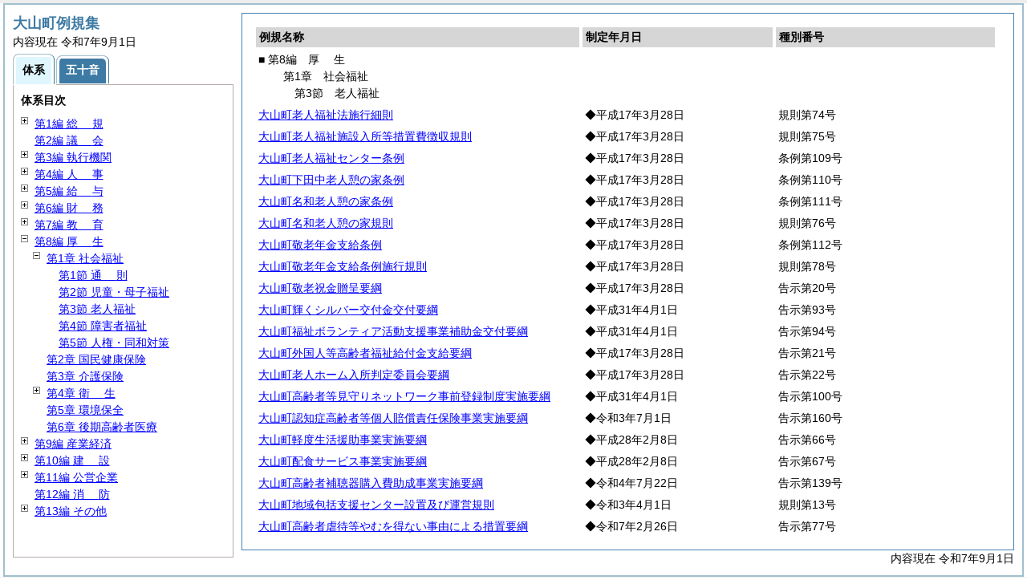

--- FILE ---
content_type: text/html
request_url: https://www.daisen.jp/reiki/reiki_taikei/r_taikei_08_01_03.html
body_size: 20128
content:
<?xml version="1.0" encoding="UTF-8"?>
<!DOCTYPE html PUBLIC "-//W3C//DTD XHTML 1.0 Transitional//EN" "http://www.w3.org/TR/xhtml1/DTD/xhtml1-transitional.dtd">
<html xmlns="http://www.w3.org/1999/xhtml" xml:lang="ja" lang="ja" dir="ltr">
<head>
<meta http-equiv="Content-Type" content="text/html; charset=UTF-8" />
<meta http-equiv="Content-Language" content="ja" />
<meta http-equiv="Content-Style-Type" content="text/css" />
<meta http-equiv="Content-Script-Type" content="text/javascript" />
<meta name="viewport" content="width=device-width,initial-scale=1.0" />
<meta name="ROBOTS" content="NOARCHIVE" />
<title>Reiki-Base インターネット版　体系目次検索</title>
<meta name="author" content="株式会社ぎょうせい" />
<meta name="copyright" content="(C) GYOSEI Corporation." />
<link rel="stylesheet" type="text/css" href="../css/reset.css" />
<link rel="stylesheet" type="text/css" href="../css/base.css" />
<link rel="stylesheet" type="text/css" href="../css/layout-master.css" />
<link rel="stylesheet" type="text/css" href="../css/module01.css" />
<link rel="stylesheet" type="text/css" href="../css/layout-master_htmlcreate.css" />
<script type="text/javascript" src="../js/webkit.scrollabletable_ie8.js" charset="UTF-8"></script>
<script type="text/javascript" src="../js/jquery.js" charset="UTF-8"></script>
<script type="text/javascript" src="../js/jquery-dimensions.js" charset="UTF-8"></script>
<script type="text/javascript" src="../js/jquery-tooltip.js" charset="UTF-8"></script>
<script type="text/javascript" src="../js/jquery.scrollTo-min.js" charset="UTF-8"></script>
<script type="text/javascript" src="../js/yuga.js" charset="UTF-8"></script>
<script type="text/javascript" src="../js/htmlcreate_taikei_init.js" charset="UTF-8"></script>
<script type="text/javascript" src="../js/ipad.js" charset="UTF-8"></script>
<script type="text/javascript">
iPadLoadStyle("../css/ipad.css");
</script>
<link rel="index contents" href="../reiki_menu.html" title="メインメニュー" /><!-- 【+注+】href属性へはメインメニューへのパスを記述 -->
</head>

<body id="gyosei_reikibase" class="internet">
<div id="wrapper">

<div id="container-area">
<div id="container">
<div id="container-inner" class="clearfix">

<div class="section-lv1" id="primary"><div id="primaryInner">
<table class="scrollableA01" id="scrollable01">
<col width="44%" />
<col width="26%" />
<col width="30%" />
<thead>
<tr class="table-headings">
<th>例規名称</th>
<th>制定年月日</th>
<th>種別番号</th>
</tr>
</thead>
<tbody>
<!--　ここに例規リストを入れる -->
<tr>
<td class="indent-list01"><ul><li>■ 第8編　<span class="tk-space">厚</span>生
<ul><li>第1章　社会福祉
<ul><li>第3節　老人福祉
</li></ul></li></ul></li></ul></td>
<td>&nbsp;</td>
<td>&nbsp;</td>
</tr>
<tr>
<td><a href="../reiki_honbun/r148RG00000276.html" onclick="window.open('../reiki_honbun/r148RG00000276.html');return false;">大山町老人福祉法施行細則</a></td>
<td>◆平成17年3月28日</td>
<td>規則第74号</td>
</tr>
<tr>
<td><a href="../reiki_honbun/r148RG00000277.html" onclick="window.open('../reiki_honbun/r148RG00000277.html');return false;">大山町老人福祉施設入所等措置費徴収規則</a></td>
<td>◆平成17年3月28日</td>
<td>規則第75号</td>
</tr>
<tr>
<td><a href="../reiki_honbun/r148RG00000278.html" onclick="window.open('../reiki_honbun/r148RG00000278.html');return false;">大山町老人福祉センター条例</a></td>
<td>◆平成17年3月28日</td>
<td>条例第109号</td>
</tr>
<tr>
<td><a href="../reiki_honbun/r148RG00000279.html" onclick="window.open('../reiki_honbun/r148RG00000279.html');return false;">大山町下田中老人憩の家条例</a></td>
<td>◆平成17年3月28日</td>
<td>条例第110号</td>
</tr>
<tr>
<td><a href="../reiki_honbun/r148RG00000280.html" onclick="window.open('../reiki_honbun/r148RG00000280.html');return false;">大山町名和老人憩の家条例</a></td>
<td>◆平成17年3月28日</td>
<td>条例第111号</td>
</tr>
<tr>
<td><a href="../reiki_honbun/r148RG00000281.html" onclick="window.open('../reiki_honbun/r148RG00000281.html');return false;">大山町名和老人憩の家規則</a></td>
<td>◆平成17年3月28日</td>
<td>規則第76号</td>
</tr>
<tr>
<td><a href="../reiki_honbun/r148RG00000283.html" onclick="window.open('../reiki_honbun/r148RG00000283.html');return false;">大山町敬老年金支給条例</a></td>
<td>◆平成17年3月28日</td>
<td>条例第112号</td>
</tr>
<tr>
<td><a href="../reiki_honbun/r148RG00000284.html" onclick="window.open('../reiki_honbun/r148RG00000284.html');return false;">大山町敬老年金支給条例施行規則</a></td>
<td>◆平成17年3月28日</td>
<td>規則第78号</td>
</tr>
<tr>
<td><a href="../reiki_honbun/r148RG00000285.html" onclick="window.open('../reiki_honbun/r148RG00000285.html');return false;">大山町敬老祝金贈呈要綱</a></td>
<td>◆平成17年3月28日</td>
<td>告示第20号</td>
</tr>
<tr>
<td><a href="../reiki_honbun/r148RG00000953.html" onclick="window.open('../reiki_honbun/r148RG00000953.html');return false;">大山町輝くシルバー交付金交付要綱</a></td>
<td>◆平成31年4月1日</td>
<td>告示第93号</td>
</tr>
<tr>
<td><a href="../reiki_honbun/r148RG00000954.html" onclick="window.open('../reiki_honbun/r148RG00000954.html');return false;">大山町福祉ボランティア活動支援事業補助金交付要綱</a></td>
<td>◆平成31年4月1日</td>
<td>告示第94号</td>
</tr>
<tr>
<td><a href="../reiki_honbun/r148RG00000286.html" onclick="window.open('../reiki_honbun/r148RG00000286.html');return false;">大山町外国人等高齢者福祉給付金支給要綱</a></td>
<td>◆平成17年3月28日</td>
<td>告示第21号</td>
</tr>
<tr>
<td><a href="../reiki_honbun/r148RG00000287.html" onclick="window.open('../reiki_honbun/r148RG00000287.html');return false;">大山町老人ホーム入所判定委員会要綱</a></td>
<td>◆平成17年3月28日</td>
<td>告示第22号</td>
</tr>
<tr>
<td><a href="../reiki_honbun/r148RG00000958.html" onclick="window.open('../reiki_honbun/r148RG00000958.html');return false;">大山町高齢者等見守りネットワーク事前登録制度実施要綱</a></td>
<td>◆平成31年4月1日</td>
<td>告示第100号</td>
</tr>
<tr>
<td><a href="../reiki_honbun/r148RG00001097.html" onclick="window.open('../reiki_honbun/r148RG00001097.html');return false;">大山町認知症高齢者等個人賠償責任保険事業実施要綱</a></td>
<td>◆令和3年7月1日</td>
<td>告示第160号</td>
</tr>
<tr>
<td><a href="../reiki_honbun/r148RG00000817.html" onclick="window.open('../reiki_honbun/r148RG00000817.html');return false;">大山町軽度生活援助事業実施要綱</a></td>
<td>◆平成28年2月8日</td>
<td>告示第66号</td>
</tr>
<tr>
<td><a href="../reiki_honbun/r148RG00000818.html" onclick="window.open('../reiki_honbun/r148RG00000818.html');return false;">大山町配食サービス事業実施要綱</a></td>
<td>◆平成28年2月8日</td>
<td>告示第67号</td>
</tr>
<tr>
<td><a href="../reiki_honbun/r148RG00001163.html" onclick="window.open('../reiki_honbun/r148RG00001163.html');return false;">大山町高齢者補聴器購入費助成事業実施要綱</a></td>
<td>◆令和4年7月22日</td>
<td>告示第139号</td>
</tr>
<tr>
<td><a href="../reiki_honbun/r148RG00001086.html" onclick="window.open('../reiki_honbun/r148RG00001086.html');return false;">大山町地域包括支援センター設置及び運営規則</a></td>
<td>◆令和3年4月1日</td>
<td>規則第13号</td>
</tr>
<tr>
<td><a href="../reiki_honbun/r148RG00001279.html" onclick="window.open('../reiki_honbun/r148RG00001279.html');return false;">大山町高齢者虐待等やむを得ない事由による措置要綱</a></td>
<td>◆令和7年2月26日</td>
<td>告示第77号</td>
</tr>

</tbody>
</table>
<!-- /.section-lv1 --></div>
<p class="provinces">内容現在 令和7年9月1日</p>
</div>
<!-- /#container-inner --></div>
<!-- /#container --></div>
<!-- /#container-area --></div>

<div id="secondary">
<h2 id="goodsname" class="heading-lv2A">大山町例規集</h2>
<p>内容現在 令和7年9月1日&nbsp;&nbsp;&nbsp;</p>
<ul class="tab-nav-noscript mt04">
<li><a href="javascript:void(0);" class="active"><span>体系</span></a></li>
<li><a href="../reiki_kana/kana_default.html"><span>五十音</span></a></li>
</ul>
<div id="tab_taikei" class="tab-body">
<dl>
<dt><em>体系目次</em></dt>
<dd class="mt04">
<ul id="navigation" class="treeview mt08 height430">
<!--　ここに体系目次を入れる -->
<li><span class="close">&nbsp;</span><a href="r_taikei_01.html" id="r_taikei_01">第1編 <span class="tk-space">総</span>規</a>
<ul class="none">
 <li><span class="noicon">&nbsp;</span><a href="r_taikei_01_01.html" id="r_taikei_01_01">第1章 町制施行</a></li>
 <li><span class="noicon">&nbsp;</span><a href="r_taikei_01_02.html" id="r_taikei_01_02">第2章 公告式</a></li>
 <li><span class="noicon">&nbsp;</span><a href="r_taikei_01_03.html" id="r_taikei_01_03">第3章 <span class="tk-space">表</span>彰</a></li>
 <li><span class="noicon">&nbsp;</span><a href="r_taikei_01_04.html" id="r_taikei_01_04">第4章 総合計画</a></li>
</ul>
</li>
<li><span class="noicon">&nbsp;</span><a href="r_taikei_02.html" id="r_taikei_02">第2編 <span class="tk-space">議</span>会</a></li>
<li><span class="close">&nbsp;</span><a href="r_taikei_03.html" id="r_taikei_03">第3編 執行機関</a>
<ul class="none">
 <li><span class="close">&nbsp;</span><a href="r_taikei_03_01.html" id="r_taikei_03_01">第1章 <span class="tk-space">町</span>長</a>
 <ul class="none">
   <li><span class="noicon">&nbsp;</span><a href="r_taikei_03_01_01.html" id="r_taikei_03_01_01">第1節 事務分掌</a></li>
   <li><span class="noicon">&nbsp;</span><a href="r_taikei_03_01_02.html" id="r_taikei_03_01_02">第2節 代理・代決等</a></li>
   <li><span class="noicon">&nbsp;</span><a href="r_taikei_03_01_03.html" id="r_taikei_03_01_03">第3節 文書・公印</a></li>
   <li><span class="noicon">&nbsp;</span><a href="r_taikei_03_01_04.html" id="r_taikei_03_01_04">第4節 情報の公開・保護等</a></li>
   <li><span class="noicon">&nbsp;</span><a href="r_taikei_03_01_05.html" id="r_taikei_03_01_05">第5節 <span class="tk-space">住</span>民</a></li>
   <li><span class="noicon">&nbsp;</span><a href="r_taikei_03_01_06.html" id="r_taikei_03_01_06">第6節 災害対策</a></li>
   <li><span class="noicon">&nbsp;</span><a href="r_taikei_03_01_07.html" id="r_taikei_03_01_07">第7節 広報無線・防災行政無線</a></li>
   <li><span class="noicon">&nbsp;</span><a href="r_taikei_03_01_08.html" id="r_taikei_03_01_08">第8節 交通安全・生活安全対策</a></li>
   <li><span class="noicon">&nbsp;</span><a href="r_taikei_03_01_09.html" id="r_taikei_03_01_09">第9節 地域活性化</a></li>
   <li><span class="noicon">&nbsp;</span><a href="r_taikei_03_01_10.html" id="r_taikei_03_01_10">第10節 災害補償</a></li>
 </ul>
 </li>
 <li><span class="noicon">&nbsp;</span><a href="r_taikei_03_02.html" id="r_taikei_03_02">第2章 教育委員会(第7編第1章に登載)</a></li>
 <li><span class="noicon">&nbsp;</span><a href="r_taikei_03_03.html" id="r_taikei_03_03">第3章 選挙管理委員会</a></li>
 <li><span class="noicon">&nbsp;</span><a href="r_taikei_03_04.html" id="r_taikei_03_04">第4章 監査委員</a></li>
 <li><span class="noicon">&nbsp;</span><a href="r_taikei_03_05.html" id="r_taikei_03_05">第5章 農業委員会(第9編第1章に登載)</a></li>
 <li><span class="noicon">&nbsp;</span><a href="r_taikei_03_06.html" id="r_taikei_03_06">第6章 固定資産評価審査委員会</a></li>
 <li><span class="noicon">&nbsp;</span><a href="r_taikei_03_07.html" id="r_taikei_03_07">第7章 附属機関等</a></li>
</ul>
</li>
<li><span class="close">&nbsp;</span><a href="r_taikei_04.html" id="r_taikei_04">第4編 <span class="tk-space">人</span>事</a>
<ul class="none">
 <li><span class="noicon">&nbsp;</span><a href="r_taikei_04_01.html" id="r_taikei_04_01">第1章 定数・任用</a></li>
 <li><span class="noicon">&nbsp;</span><a href="r_taikei_04_02.html" id="r_taikei_04_02">第2章 分限・懲戒</a></li>
 <li><span class="noicon">&nbsp;</span><a href="r_taikei_04_03.html" id="r_taikei_04_03">第3章 <span class="tk-space">服</span>務</a></li>
 <li><span class="noicon">&nbsp;</span><a href="r_taikei_04_04.html" id="r_taikei_04_04">第4章 退職管理</a></li>
 <li><span class="noicon">&nbsp;</span><a href="r_taikei_04_05.html" id="r_taikei_04_05">第5章 職員厚生</a></li>
 <li><span class="noicon">&nbsp;</span><a href="r_taikei_04_06.html" id="r_taikei_04_06">第6章 職員団体</a></li>
</ul>
</li>
<li><span class="close">&nbsp;</span><a href="r_taikei_05.html" id="r_taikei_05">第5編 <span class="tk-space">給</span>与</a>
<ul class="none">
 <li><span class="noicon">&nbsp;</span><a href="r_taikei_05_01.html" id="r_taikei_05_01">第1章 報酬・費用弁償</a></li>
 <li><span class="noicon">&nbsp;</span><a href="r_taikei_05_02.html" id="r_taikei_05_02">第2章 給料・手当</a></li>
 <li><span class="noicon">&nbsp;</span><a href="r_taikei_05_03.html" id="r_taikei_05_03">第3章 <span class="tk-space">旅</span>費</a></li>
</ul>
</li>
<li><span class="close">&nbsp;</span><a href="r_taikei_06.html" id="r_taikei_06">第6編 <span class="tk-space">財</span>務</a>
<ul class="none">
 <li><span class="noicon">&nbsp;</span><a href="r_taikei_06_01.html" id="r_taikei_06_01">第1章 <span class="tk-space">通</span>則</a></li>
 <li><span class="noicon">&nbsp;</span><a href="r_taikei_06_02.html" id="r_taikei_06_02">第2章 <span class="tk-space">会</span>計</a></li>
 <li><span class="noicon">&nbsp;</span><a href="r_taikei_06_03.html" id="r_taikei_06_03">第3章 税・税外収入</a></li>
 <li><span class="noicon">&nbsp;</span><a href="r_taikei_06_04.html" id="r_taikei_06_04">第4章 契約・財産</a></li>
 <li><span class="noicon">&nbsp;</span><a href="r_taikei_06_05.html" id="r_taikei_06_05">第5章 財産区</a></li>
</ul>
</li>
<li><span class="close">&nbsp;</span><a href="r_taikei_07.html" id="r_taikei_07">第7編 <span class="tk-space">教</span>育</a>
<ul class="none">
 <li><span class="noicon">&nbsp;</span><a href="r_taikei_07_01.html" id="r_taikei_07_01">第1章 教育委員会</a></li>
 <li><span class="noicon">&nbsp;</span><a href="r_taikei_07_02.html" id="r_taikei_07_02">第2章 学校教育</a></li>
 <li><span class="noicon">&nbsp;</span><a href="r_taikei_07_03.html" id="r_taikei_07_03">第3章 社会教育</a></li>
 <li><span class="noicon">&nbsp;</span><a href="r_taikei_07_04.html" id="r_taikei_07_04">第4章 社会体育</a></li>
 <li><span class="noicon">&nbsp;</span><a href="r_taikei_07_05.html" id="r_taikei_07_05">第5章 文化財</a></li>
</ul>
</li>
<li><span class="open">&nbsp;</span><a href="r_taikei_08.html" id="r_taikei_08">第8編 <span class="tk-space">厚</span>生</a>
<ul>
 <li><span class="open">&nbsp;</span><a href="r_taikei_08_01.html" id="r_taikei_08_01">第1章 社会福祉</a>
 <ul>
   <li><span class="noicon">&nbsp;</span><a href="r_taikei_08_01_01.html" id="r_taikei_08_01_01">第1節 <span class="tk-space">通</span>則</a></li>
   <li><span class="noicon">&nbsp;</span><a href="r_taikei_08_01_02.html" id="r_taikei_08_01_02">第2節 児童・母子福祉</a></li>
   <li><span class="noicon">&nbsp;</span><a href="r_taikei_08_01_03.html" id="r_taikei_08_01_03">第3節 老人福祉</a></li>
   <li><span class="noicon">&nbsp;</span><a href="r_taikei_08_01_04.html" id="r_taikei_08_01_04">第4節 障害者福祉</a></li>
   <li><span class="noicon">&nbsp;</span><a href="r_taikei_08_01_05.html" id="r_taikei_08_01_05">第5節 人権・同和対策</a></li>
 </ul>
 </li>
 <li><span class="noicon">&nbsp;</span><a href="r_taikei_08_02.html" id="r_taikei_08_02">第2章 国民健康保険</a></li>
 <li><span class="noicon">&nbsp;</span><a href="r_taikei_08_03.html" id="r_taikei_08_03">第3章 介護保険</a></li>
 <li><span class="close">&nbsp;</span><a href="r_taikei_08_04.html" id="r_taikei_08_04">第4章 <span class="tk-space">衛</span>生</a>
 <ul class="none">
   <li><span class="noicon">&nbsp;</span><a href="r_taikei_08_04_01.html" id="r_taikei_08_04_01">第1節 保健衛生</a></li>
   <li><span class="noicon">&nbsp;</span><a href="r_taikei_08_04_02.html" id="r_taikei_08_04_02">第2節 環境衛生</a></li>
   <li><span class="noicon">&nbsp;</span><a href="r_taikei_08_04_03.html" id="r_taikei_08_04_03">第3節 <span class="tk-space">墓</span>地</a></li>
 </ul>
 </li>
 <li><span class="noicon">&nbsp;</span><a href="r_taikei_08_05.html" id="r_taikei_08_05">第5章 環境保全</a></li>
 <li><span class="noicon">&nbsp;</span><a href="r_taikei_08_06.html" id="r_taikei_08_06">第6章 後期高齢者医療</a></li>
</ul>
</li>
<li><span class="close">&nbsp;</span><a href="r_taikei_09.html" id="r_taikei_09">第9編 産業経済</a>
<ul class="none">
 <li><span class="noicon">&nbsp;</span><a href="r_taikei_09_01.html" id="r_taikei_09_01">第1章 農業委員会</a></li>
 <li><span class="close">&nbsp;</span><a href="r_taikei_09_02.html" id="r_taikei_09_02">第2章 農林水産</a>
 <ul class="none">
   <li><span class="noicon">&nbsp;</span><a href="r_taikei_09_02_01.html" id="r_taikei_09_02_01">第1節 <span class="tk-space">通</span>則</a></li>
   <li><span class="noicon">&nbsp;</span><a href="r_taikei_09_02_02.html" id="r_taikei_09_02_02">第2節 <span class="tk-space">農</span>業</a></li>
   <li><span class="noicon">&nbsp;</span><a href="r_taikei_09_02_03.html" id="r_taikei_09_02_03">第3節 <span class="tk-space">畜</span>産</a></li>
   <li><span class="noicon">&nbsp;</span><a href="r_taikei_09_02_04.html" id="r_taikei_09_02_04">第4節 <span class="tk-space">林</span>業</a></li>
   <li><span class="noicon">&nbsp;</span><a href="r_taikei_09_02_05.html" id="r_taikei_09_02_05">第5節 <span class="tk-space">商</span>工</a></li>
   <li><span class="noicon">&nbsp;</span><a href="r_taikei_09_02_06.html" id="r_taikei_09_02_06">第6節 <span class="tk-space">水</span>産</a></li>
 </ul>
 </li>
</ul>
</li>
<li><span class="close">&nbsp;</span><a href="r_taikei_10.html" id="r_taikei_10">第10編 <span class="tk-space">建</span>設</a>
<ul class="none">
 <li><span class="noicon">&nbsp;</span><a href="r_taikei_10_01.html" id="r_taikei_10_01">第1章 <span class="tk-space">通</span>則</a></li>
 <li><span class="noicon">&nbsp;</span><a href="r_taikei_10_02.html" id="r_taikei_10_02">第2章 <span class="tk-space">土</span>木</a></li>
 <li><span class="noicon">&nbsp;</span><a href="r_taikei_10_03.html" id="r_taikei_10_03">第3章 下水道</a></li>
 <li><span class="noicon">&nbsp;</span><a href="r_taikei_10_04.html" id="r_taikei_10_04">第4章 <span class="tk-space">住</span>宅</a></li>
</ul>
</li>
<li><span class="close">&nbsp;</span><a href="r_taikei_11.html" id="r_taikei_11">第11編 公営企業</a>
<ul class="none">
 <li><span class="noicon">&nbsp;</span><a href="r_taikei_11_01.html" id="r_taikei_11_01">第1章 <span class="tk-space">通</span>則</a></li>
 <li><span class="noicon">&nbsp;</span><a href="r_taikei_11_02.html" id="r_taikei_11_02">第2章 水道事業</a></li>
</ul>
</li>
<li><span class="noicon">&nbsp;</span><a href="r_taikei_12.html" id="r_taikei_12">第12編 <span class="tk-space">消</span>防</a></li>
<li><span class="close">&nbsp;</span><a href="r_taikei_13.html" id="r_taikei_13">第13編 その他</a>
<ul class="none">
 <li><span class="noicon">&nbsp;</span><a href="r_taikei_13_01.html" id="r_taikei_13_01">第1章 <span class="tk-space">暫</span>定</a></li>
 <li><span class="noicon">&nbsp;</span><a href="r_taikei_13_02.html" id="r_taikei_13_02">第2章 その他</a></li>
</ul>
</li>

</ul></dd>
</dl>
<!-- /#tab_taikei --></div>
<!-- /#secondary -->
</div>

<!-- /#wrapper --></div>
</body>
</html>
